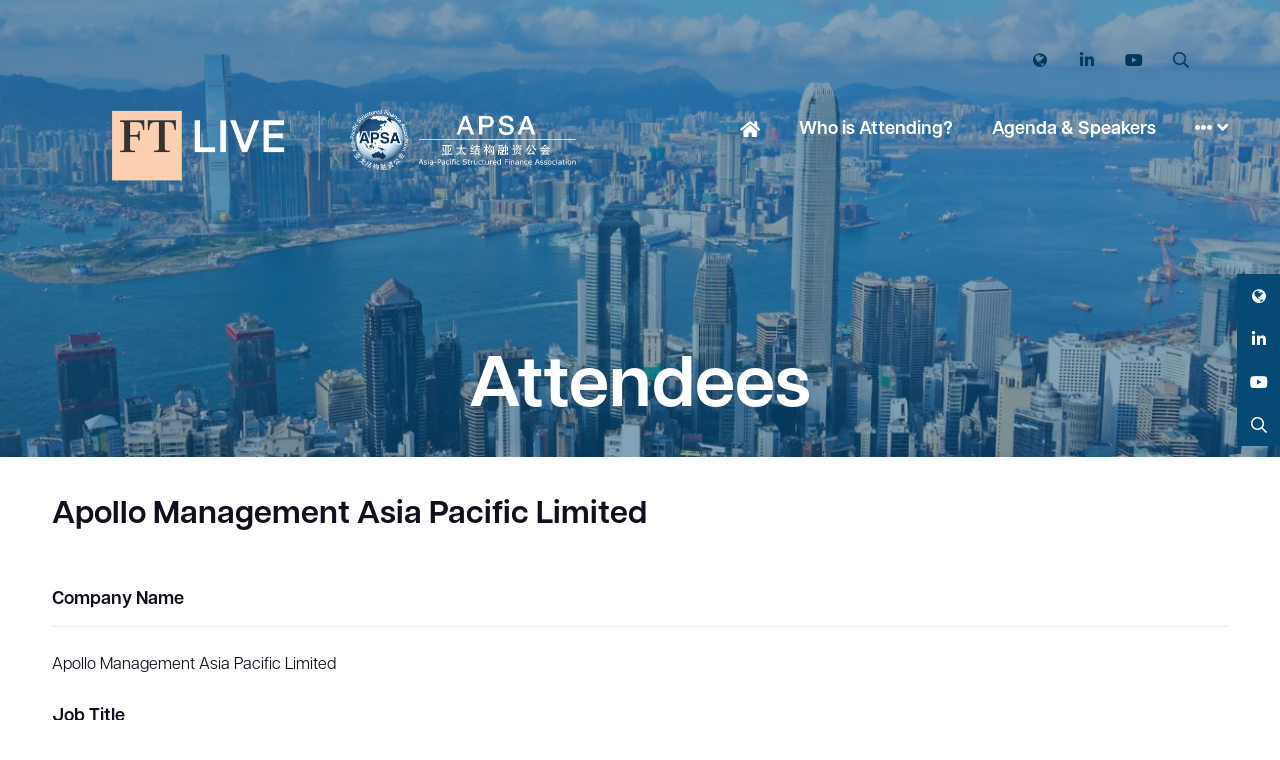

--- FILE ---
content_type: text/html;charset=utf-8
request_url: https://absasia.org/attendees/apollo-management-asia-pacific-limited
body_size: 9701
content:






	
<!DOCTYPE html>
	<html lang="en-GB" class="no-js">
		<head>
			<meta http-equiv="Content-Type" content="text/html;charset=utf-8" />

			<title>
				
					Apollo Management Asia Pacific Limited - ABS Asia
				
			</title>
			<meta name="generator" 	 content="SHOWOFF by ASP.events" />
			<meta name="author" content="">

			
			<meta name="description" content="" />

			
			
				<meta name="keywords" content="" />
						

			<meta name="viewport" content="width=device-width, initial-scale=1.0" />

			
		
		
					<meta property="og:title" content="Apollo&#x20;Management&#x20;Asia&#x20;Pacific&#x20;Limited" />  
			<meta property="og:site_name" content="ABS&#x20;Asia" />  
			<meta property="schema:name" typeof="https://schema.org/WebPage" content="Apollo&#x20;Management&#x20;Asia&#x20;Pacific&#x20;Limited" />  
			<meta property="schema:image" typeof="https://schema.org/WebPage" content="https://cdn.asp.events/CLIENT_Delinian_0D72C47E_C305_24CF_26E72D09F6F8806D/sites/abs-asia-2024/media/FT-Live-organiser-logo.png/fit-in/1200x630/filters:no_upscale()" />  
			<meta property="og:image" content="https://cdn.asp.events/CLIENT_Delinian_0D72C47E_C305_24CF_26E72D09F6F8806D/sites/abs-asia-2024/media/FT-Live-organiser-logo.png/fit-in/1200x630/filters:no_upscale()" />  
			<meta property="og:type" content="article" />  

			<!--
			896CC470F1E666EB742EBE1ED00FBAE70FB2A37496C44A5706E43BEFED69A8C4
			-->
			<base href="https://absasia.org/" > 
	<meta name="robots" content="index, follow" />  
	<link rel="icon" href="https://cdn.asp.events/CLIENT_Delinian_0D72C47E_C305_24CF_26E72D09F6F8806D/sites/abs-asia-2024/media/favicon.ico" type="image/x-icon" />  
	<link rel="canonical" href="https://absasia.org/attendees/apollo-management-asia-pacific-limited" />  

	

			
			<link rel="stylesheet" href="https://cdn.asp.events/CLIENT_Delinian_0D72C47E_C305_24CF_26E72D09F6F8806D/sites/abs-asia-2024/media/__theme/css/site.css?v=E24DE52C"/> 

				
			<link href="https://maxcdn.bootstrapcdn.com/font-awesome/4.7.0/css/font-awesome.min.css" rel="stylesheet">
			<link href="https://themes.asp.events/_base/1-2-0/includes/fonts/fontawesome/fontawesome-all.min.css" rel="stylesheet">
			
			

			
			<script src="https://code.jquery.com/jquery-3.5.1.min.js" integrity="sha256-9/aliU8dGd2tb6OSsuzixeV4y/faTqgFtohetphbbj0=" crossorigin="anonymous"></script>
            <script src="https://code.jquery.com/jquery-migrate-3.5.2.min.js" integrity="sha256-ocUeptHNod0gW2X1Z+ol3ONVAGWzIJXUmIs+4nUeDLI=" crossorigin="anonymous"></script>

			
            <script src="https://cdn.jsdelivr.net/npm/scriptjs@2.5.7/dist/script.min.js" integrity="sha384-+kbmEGZrjwfGzlYYiLQkgntepLDajw5ZAlz1jvKM4IVPwGH4Z+nbmccUIf9pz1Gq" crossorigin="anonymous"></script>

			
			<script type="text/javascript" src="https://themes.asp.events/_template_expo_bloom_01/includes/javascripts/animations.js?v=2"></script>

			
			<script type="text/javascript" src="https://themes.asp.events/_base/1-2-0/includes/javascripts/dist/essentials.min.js"></script>
            <script type="text/javascript" src="https://themes.asp.events/_template_expo_bloom_01/includes/javascripts/site.js?v=7"></script>
            <script type="text/javascript" src="https://themes.asp.events/_template_expo_bloom_01/includes/javascripts/patterns/menus.js"></script>

			
			<script src="https://themes.asp.events/_template_expo_bloom_01/includes/javascripts/accessibility.js"></script>			
			<script type="text/javascript" src="https://themes.asp.events/_base/1-2-0/includes/javascripts/dist/global/accessibility.min.js"></script>

			
			
			
						
						

			
			
		
		
		<script>(function(w,d,s,l,i){w[l]=w[l]||[];w[l].push({'gtm.start':
new Date().getTime(),event:'gtm.js'});var f=d.getElementsByTagName(s)[0],
j=d.createElement(s),dl=l!='dataLayer'?'&l='+l:'';j.async=true;j.src=
'https://www.googletagmanager.com/gtm.js?id='+i+dl;f.parentNode.insertBefore(j,f);
})(window,document,'script','dataLayer','GTM-NVBSQPRN');</script>
<link rel="stylesheet" href="https://use.typekit.net/iff4oag.css">            <script>"use strict";function _typeof(t){return(_typeof="function"==typeof Symbol&&"symbol"==typeof Symbol.iterator?function(t){return typeof t}:function(t){return t&&"function"==typeof Symbol&&t.constructor===Symbol&&t!==Symbol.prototype?"symbol":typeof t})(t)}!function(){var t=function(){var t,e,o=[],n=window,r=n;for(;r;){try{if(r.frames.__tcfapiLocator){t=r;break}}catch(t){}if(r===n.top)break;r=r.parent}t||(!function t(){var e=n.document,o=!!n.frames.__tcfapiLocator;if(!o)if(e.body){var r=e.createElement("iframe");r.style.cssText="display:none",r.name="__tcfapiLocator",e.body.appendChild(r)}else setTimeout(t,5);return!o}(),n.__tcfapi=function(){for(var t=arguments.length,n=new Array(t),r=0;r<t;r++)n[r]=arguments[r];if(!n.length)return o;"setGdprApplies"===n[0]?n.length>3&&2===parseInt(n[1],10)&&"boolean"==typeof n[3]&&(e=n[3],"function"==typeof n[2]&&n[2]("set",!0)):"ping"===n[0]?"function"==typeof n[2]&&n[2]({gdprApplies:e,cmpLoaded:!1,cmpStatus:"stub"}):o.push(n)},n.addEventListener("message",(function(t){var e="string"==typeof t.data,o={};if(e)try{o=JSON.parse(t.data)}catch(t){}else o=t.data;var n="object"===_typeof(o)&&null!==o?o.__tcfapiCall:null;n&&window.__tcfapi(n.command,n.version,(function(o,r){var a={__tcfapiReturn:{returnValue:o,success:r,callId:n.callId}};t&&t.source&&t.source.postMessage&&t.source.postMessage(e?JSON.stringify(a):a,"*")}),n.parameter)}),!1))};"undefined"!=typeof module?module.exports=t:t()}();</script>
<script>
  window._sp_queue = [];
  window._sp_ = {
    config: {
      accountId: 1906,
      baseEndpoint: 'https://cdn.privacy-mgmt.com',
      gdpr: { },
      events: { onMessageReady: function() {
          console.log('[event] onMessageReady', arguments);
        },
        onMessageReceiveData: function() {
          console.log('[event] onMessageReceiveData', arguments);
        },
        onSPReady: function() {
          console.log('[event] onSPReady', arguments);
        },
        onError: function() {
          console.log('[event] onError', arguments);
        },
        onMessageChoiceSelect: function() {
          console.log('[event] onMessageChoiceSelect', arguments);
        },
        onConsentReady: function(consentUUID, euconsent) {
          console.log('[event] onConsentReady', arguments);
        },
        onPrivacyManagerAction: function() {
          console.log('[event] onPrivacyManagerAction', arguments);
        },
        onPMCancel: function() {
          console.log('[event] onPMCancel', arguments);
        } }
    }
  }
</script>
<script src='https://cdn.privacy-mgmt.com/unified/wrapperMessagingWithoutDetection.js' async></script>
<!-- Google tag (gtag.js) – gated by Sourcepoint CMP (TCF) -->
<script async src="https://www.googletagmanager.com/gtag/js?id=G-L1BHRNTS3R"></script>
<script>
  window.dataLayer = window.dataLayer || [];
  function gtag(){ dataLayer.push(arguments); }

  const GA4_ID = 'G-L1BHRNTS3R';
  let gaEnabled = false;

  // Default: no analytics before consent
  gtag('consent', 'default', {
    analytics_storage: 'denied',
    ad_storage: 'denied'
  });

  function enableGA4Once() {
    if (gaEnabled) return;
    gaEnabled = true;

    gtag('consent', 'update', { analytics_storage: 'granted' });
    gtag('js', new Date());
    gtag('config', GA4_ID, { anonymize_ip: true });
  }

  function disableGA4() {
    if (!gaEnabled) return;
    gaEnabled = false;

    // Can't "unload" GA, but this stops further analytics hits.
    gtag('consent', 'update', { analytics_storage: 'denied' });
  }

  // Decide what "accepted" means via TCF.
  // Minimal, common-safe condition: Purpose 1 consent (store/access) = true
  // and user has completed an action (or CMP is loaded).
  function isAnalyticsConsentGrantedFromTCF(tcData) {
    const p1 = !!(tcData && tcData.purpose && tcData.purpose.consents && tcData.purpose.consents[1]);
    // eventStatus is typically: 'tcloaded' or 'useractioncomplete'
    // We accept either, but consent must be true.
    return p1;
  }

  function listenToTCF() {
    if (!window.__tcfapi) return false;

    try {
      window.__tcfapi('addEventListener', 2, function(tcData, success) {
        if (!success || !tcData) return;

        const granted = isAnalyticsConsentGrantedFromTCF(tcData);

        if (granted) {
          enableGA4Once();
        } else if (tcData.eventStatus === 'useractioncomplete') {
          // If user explicitly rejected/withdrew, stop further hits
          disableGA4();
        }
      });
      return true;
    } catch (e) {
      return false;
    }
  }

  // If CMP loads slightly after this script, we can hook Sourcepoint's queue (if present)
  // to call listenToTCF as soon as Sourcepoint is ready, without polling.
  function hookSourcepointQueue() {
    if (!window._sp_queue) window._sp_queue = [];
    window._sp_queue.push(function() {
      listenToTCF();
    });
  }

  // Try immediately, otherwise hook into Sourcepoint init.
  if (!listenToTCF()) {
    hookSourcepointQueue();
  }
</script>
			<script>
				$script('https://cdn.asp.events/includes/js/jquery/magnificPopup/1.2.0/jquery.magnific-popup.min.js', function(){ $script('https://cdn.asp.events/includes/js/ASPModal.old.min.js'); });

				jQuery(document).ready(function(){

					jQuery(document).on('click','.js-share-button',showShareDialog);

					function showShareDialog(e)
					{
						e.preventDefault();

						var Site = jQuery(this).attr('data-site');

						if (jQuery(this).attr('data-slug') != '') {
							var PageUrl = jQuery(this).attr('data-slug');
						} else {
							var PageUrl = location.href;
						}

						var contentId = '';
						if (jQuery(this).attr('data-contentId') != '') {
							var contentId = jQuery(this).attr('data-contentId');
						}
						var shareText = jQuery(this).attr('data-shareText');
						var shareTitle = jQuery(this).attr('data-shareTitle');

						jQuery.get
							( '__share/buttons/getShareUrl'
							, { Site:Site , PageUrl:PageUrl , PageTitle:document.title, contentId:contentId, shareText:shareText, shareTitle:shareTitle }
							, redirectToShare
							);
					}

					function redirectToShare(data)
					{
						//open email share in modal
						if(data.ShareTo.indexOf('__share/email') == 0)
							openRemoteModal(data.ShareTo);
						else{

						var popupBlockerChecker = {
									check: function(popup_window){
											var _scope = this;
											if (popup_window) {
													if(/chrome/.test(navigator.userAgent.toLowerCase())){
															setTimeout(function () {
																	_scope._is_popup_blocked(_scope, popup_window);
															 },200);
													}else{
															popup_window.onload = function () {
																	_scope._is_popup_blocked(_scope, popup_window);
															};
													}
											}else{
													_scope._displayError();
											}
									},
									_is_popup_blocked: function(scope, popup_window){
											if ((popup_window.innerHeight > 0)==false){ scope._displayError(); }
									},
									_displayError: function(){
											alert("Popup Blocker is enabled! Please add this site to your exception list.");
									}
							};

							var popup = window.open(data.ShareTo,'_blank','width=800,height=650'); //'width=620,height=440'
							popupBlockerChecker.check(popup);
						}
					}

				});
			</script>
		
	
		</head>


	 
	<body class="body--id-67646 t-default abs-asia-2024 ">
		
		
		
		<noscript><iframe src="https://www.googletagmanager.com/ns.html?id=GTM-NVBSQPRN"
height="0" width="0" style="display:none;visibility:hidden"></iframe></noscript><!--
<script type="text/javascript">
(function() {
  var didInit = false;
  function initMunchkin() {
    if(didInit === false) {
      didInit = true;
      Munchkin.init('809-GPO-730');
    }
  }
  var s = document.createElement('script');
  s.type = 'text/javascript';
  s.async = true;
  s.src = '//munchkin.marketo.net/munchkin.js';
  s.onreadystatechange = function() {
    if (this.readyState == 'complete' || this.readyState == 'loaded') {
      initMunchkin();
    }
  };
  s.onload = initMunchkin;
  document.getElementsByTagName('head')[0].appendChild(s);
})();
</script>
-->
	
		<a class="s-skip-to-main" href="#main" style="opacity: 0; position: absolute; transform: translateY(-100%);">Skip to main content</a>			
		<div class="site">
			
			<button class="l-navigation-mobile-trigger js-menu-mobile-trigger" type="button" aria-label="Open Menu" aria-controls="navigation">
				<svg class="l-navigation-mobile-trigger__icon">
					<use xmlns:xlink="http://www.w3.org/1999/xlink" xlink:href="https://themes.asp.events/_template_expo_bloom_01/includes/icons/general.svg#icon-menu"></use>
				</svg>
			</button>
			<div class="l-navigation-mobile js-menu-mobile-target">
				<button class="l-navigation-mobile__close js-menu-mobile-close" type="button" aria-label="Close Menu" aria-controls="navigation">
					<svg class="l-navigation-mobile__close__icon">
						<use xmlns:xlink="http://www.w3.org/1999/xlink" xlink:href="https://themes.asp.events/_template_expo_bloom_01/includes/icons/general.svg#icon-cross"></use>
					</svg>
				</button>
				<nav class="l-navigation-mobile__menu" aria-label="Mobile Main Navigation">
					<ul class="menu menu--mobile js-menu js-menu-mobile">					
					    <!--seed:A6AC0094BCE5F385D510B6DD778A4DB148771072-->
	
		
	
	
		<li title="Home" class="menu__item menu__item--home">

		
			<a href="welcome" target="_self" class="menu__item__link menuitem menuitem--id-142">Home</a>
		

		
		</li>
	
		<li title="Who is Attending?" class="menu__item">

		
			<a href="2026-attendees" target="_self" class="menu__item__link menuitem menuitem--id-418">Who is Attending?</a>
		

		
		</li>
	
		<li title="Agenda &amp; Speakers" class="menu__item">

		
			<span class="menu__item__link menuitem menuitem--id-643">Agenda & Speakers</span>
		

		
			
			<button class="menu__item__toggle" style="display: none;"><i class="fal fa-chevron-down"></i></button>

			
	
		<ul class="menu--sub-menu menu--sub-menu--level-1">
	
	
		<li title="Agenda" class="menu__item">

		
			<a href="agenda" target="_self" class="menu__item__link menuitem menuitem--id-645">Agenda</a>
		

		
		</li>
	
		<li title="Speakers" class="menu__item">

		
			<a href="abs-asia-speakers" target="_self" class="menu__item__link menuitem menuitem--id-646">Speakers</a>
		

		
		</li>
	
	
		</ul>
	


		
		</li>
	
		<li title="Advisory Board" class="menu__item">

		
			<a href="advisory-board" target="_self" class="menu__item__link menuitem menuitem--id-670">Advisory Board</a>
		

		
		</li>
	
		<li title="Why Attend?" class="menu__item">

		
			<a href="attend" target="_self" class="menu__item__link menuitem menuitem--id-144">Why Attend?</a>
		

		
		</li>
	
		<li title="Sponsorship" class="menu__item">

		
			<span class="menu__item__link menuitem menuitem--id-637">Sponsorship</span>
		

		
			
			<button class="menu__item__toggle" style="display: none;"><i class="fal fa-chevron-down"></i></button>

			
	
		<ul class="menu--sub-menu menu--sub-menu--level-1">
	
	
		<li title="Sponsorship Opportunities" class="menu__item">

		
			<a href="call-sponsors" target="_self" class="menu__item__link menuitem menuitem--id-638">Sponsorship Opportunities</a>
		

		
		</li>
	
		<li title="Sponsors" class="menu__item">

		
			<a href="2026-sponsors" target="_self" class="menu__item__link menuitem menuitem--id-639">Sponsors</a>
		

		
		</li>
	
	
		</ul>
	


		
		</li>
	
		<li title="More Info" class="menu__item">

		
			<span class="menu__item__link menuitem menuitem--id-154">More Info</span>
		

		
			
			<button class="menu__item__toggle" style="display: none;"><i class="fal fa-chevron-down"></i></button>

			
	
		<ul class="menu--sub-menu menu--sub-menu--level-1">
	
	
		<li title="Pricing &amp; Registration" class="menu__item">

		
			<a href="pricing" target="_self" class="menu__item__link menuitem menuitem--id-156">Pricing & Registration</a>
		

		
		</li>
	
		<li title="Venue &amp; Travel" class="menu__item">

		
			<a href="venue-travel" target="_self" class="menu__item__link menuitem menuitem--id-664">Venue & Travel</a>
		

		
		</li>
	
		<li title="Contact Us" class="menu__item">

		
			<a href="contact" target="_self" class="menu__item__link menuitem menuitem--id-157">Contact Us</a>
		

		
		</li>
	
	
		</ul>
	


		
		</li>
	
	
		
	


                    </ul>
				</nav>
			</div>
			
			
			
				
	
		
	
	<div class="l-header-sticky">
		<div class="l-header-sticky__branding-dates-navigation">
			<div class="l-header-sticky__branding-dates">
				<div class="l-header-sticky__branding">
					<div class="panel panel--default panel--id-3861">
			
			
			
				<div class="panel__body">
					<p><img alt="FT Live &amp; APSA logo" src="https://cdn.asp.events/CLIENT_Delinian_0D72C47E_C305_24CF_26E72D09F6F8806D/sites/abs-asia-2024/media/FTLIVE-APSA.png" style="width: 300px; height: 110px;" />&nbsp;&nbsp;</p>

				</div>
			
		</div>
				</div>
				
				
			</div>
			<div class="l-header-sticky__navigation">
				<button class="l-header-sticky__navigation__mobile-trigger js-menu-mobile-trigger" type="button" aria-label="Open Menu" aria-controls="navigation">
					<svg class="l-header-sticky__navigation__mobile-trigger__icon">
						<use xmlns:xlink="http://www.w3.org/1999/xlink" xlink:href="https://themes.asp.events/_template_expo_bloom_01/includes/icons/general.svg#icon-menu"></use>
					</svg>
				</button>
				
					<nav class="l-header-sticky__navigation__menu js-navigation" data-name="main" aria-label="Main Navigation">
						<ul class="menu menu--dropdown-responsive js-menu js-menu-dropdown-responsive menublock">
                            <!--seed:A6AC0094BCE5F385D510B6DD778A4DB148771072-->
	
		
	
	
		<li title="Home" class="menu__item menu__item--home">

		
			<a href="welcome" target="_self" class="menu__item__link menuitem menuitem--id-142">Home</a>
		

		
		</li>
	
		<li title="Who is Attending?" class="menu__item">

		
			<a href="2026-attendees" target="_self" class="menu__item__link menuitem menuitem--id-418">Who is Attending?</a>
		

		
		</li>
	
		<li title="Agenda &amp; Speakers" class="menu__item">

		
			<span class="menu__item__link menuitem menuitem--id-643">Agenda & Speakers</span>
		

		
			
			<button class="menu__item__toggle" style="display: none;"><i class="fal fa-chevron-down"></i></button>

			
	
		<ul class="menu--sub-menu menu--sub-menu--level-1">
	
	
		<li title="Agenda" class="menu__item">

		
			<a href="agenda" target="_self" class="menu__item__link menuitem menuitem--id-645">Agenda</a>
		

		
		</li>
	
		<li title="Speakers" class="menu__item">

		
			<a href="abs-asia-speakers" target="_self" class="menu__item__link menuitem menuitem--id-646">Speakers</a>
		

		
		</li>
	
	
		</ul>
	


		
		</li>
	
		<li title="Advisory Board" class="menu__item">

		
			<a href="advisory-board" target="_self" class="menu__item__link menuitem menuitem--id-670">Advisory Board</a>
		

		
		</li>
	
		<li title="Why Attend?" class="menu__item">

		
			<a href="attend" target="_self" class="menu__item__link menuitem menuitem--id-144">Why Attend?</a>
		

		
		</li>
	
		<li title="Sponsorship" class="menu__item">

		
			<span class="menu__item__link menuitem menuitem--id-637">Sponsorship</span>
		

		
			
			<button class="menu__item__toggle" style="display: none;"><i class="fal fa-chevron-down"></i></button>

			
	
		<ul class="menu--sub-menu menu--sub-menu--level-1">
	
	
		<li title="Sponsorship Opportunities" class="menu__item">

		
			<a href="call-sponsors" target="_self" class="menu__item__link menuitem menuitem--id-638">Sponsorship Opportunities</a>
		

		
		</li>
	
		<li title="Sponsors" class="menu__item">

		
			<a href="2026-sponsors" target="_self" class="menu__item__link menuitem menuitem--id-639">Sponsors</a>
		

		
		</li>
	
	
		</ul>
	


		
		</li>
	
		<li title="More Info" class="menu__item">

		
			<span class="menu__item__link menuitem menuitem--id-154">More Info</span>
		

		
			
			<button class="menu__item__toggle" style="display: none;"><i class="fal fa-chevron-down"></i></button>

			
	
		<ul class="menu--sub-menu menu--sub-menu--level-1">
	
	
		<li title="Pricing &amp; Registration" class="menu__item">

		
			<a href="pricing" target="_self" class="menu__item__link menuitem menuitem--id-156">Pricing & Registration</a>
		

		
		</li>
	
		<li title="Venue &amp; Travel" class="menu__item">

		
			<a href="venue-travel" target="_self" class="menu__item__link menuitem menuitem--id-664">Venue & Travel</a>
		

		
		</li>
	
		<li title="Contact Us" class="menu__item">

		
			<a href="contact" target="_self" class="menu__item__link menuitem menuitem--id-157">Contact Us</a>
		

		
		</li>
	
	
		</ul>
	


		
		</li>
	
	
		
	


                        </ul>
					</nav>
				
			</div>
		</div>
		
			
				
					<div class="l-header-sticky__call-to-actions-fixed">
						<div class="panel panel--default panel--id-3885">
			
			
			
				<div class="panel__body">
					<ul>
	<li><strong><a class="ck-button-one" href="pricing" target="_blank" title="pricing">Register</a></strong></li>
	<li><b><a class="ck-button-two" href="call-sponsors" target="_blank" title="call-sponsors">Sponsor the event</a></b></li>
</ul>

				</div>
			
		</div>
					</div>
				
			
		
		
	</div>


	
	<div class="l-header-page-title js-l-header-page-title">
		<div class="l-header-page-title__background js-l-header-page-title-background"></div>
		<div class="l-header-page-title__wrapper">
				
	<header class="l-header">				
		<div class="l-header__branding-dates">
			
            
                <div class="l-header__branding">
				    <div class="panel panel--default panel--id-3817">
			
			
			
				<div class="panel__body">
					<p><a href="https://www.invisso.org/" target="_blank" title="https://www.invisso.org/"><img alt="FT Live &amp; APSA logo" src="https://cdn.asp.events/CLIENT_Delinian_0D72C47E_C305_24CF_26E72D09F6F8806D/sites/abs-asia-2024/media/FTLIVE-APSA.png" style="width: 600px; height: 219px;" /></a></p>

				</div>
			
		</div>
				</div>
            
            
			<div class="l-header__dates">
				
			</div>
		</div>
		<div class="l-header__social-call-to-actions-navigation">
			<div class="l-header__social-call-to-actions">
				<div class="l-header__social-countdown">
					
					<div class="l-header__social">
						<div class="panel panel--default panel--id-3818">
			
			
			
				<div class="panel__body">
					<ul class="ck-social-icons">
	<li><a href="https://x.com/ftlive" target="_blank" title="https://x.com/ftlive">Twitter</a></li>
	<li><a href="https://www.linkedin.com/showcase/ft-live/?originalSubdomain=uk" target="_blank" title="https://www.linkedin.com/showcase/ft-live/?originalSubdomain=uk">LinkedIn</a></li>
	<li><a href="https://www.youtube.com/channel/UC-NHyQDbwkjFhPMsx3yJoAA" target="_blank" title="https://www.youtube.com/channel/UC-NHyQDbwkjFhPMsx3yJoAA">YouTube</a></li>
	<li><a href="http://search" target="_blank" title="http://search">Search</a></li>
</ul>

				</div>
			
		</div>
					</div>
														
				</div>
				<div class="l-header__call-to-actions">
					
				</div>
			</div>
			
			<div class="l-header__navigation">				
				
					<nav class="l-header__navigation__menu js-navigation" data-name="main" aria-label="Main Navigation">						
                        <ul class="menu menu--dropdown-responsive js-menu js-menu-dropdown-responsive">
                            <!--seed:A6AC0094BCE5F385D510B6DD778A4DB148771072-->
	
		
	
	
		<li title="Home" class="menu__item menu__item--home">

		
			<a href="welcome" target="_self" class="menu__item__link menuitem menuitem--id-142">Home</a>
		

		
		</li>
	
		<li title="Who is Attending?" class="menu__item">

		
			<a href="2026-attendees" target="_self" class="menu__item__link menuitem menuitem--id-418">Who is Attending?</a>
		

		
		</li>
	
		<li title="Agenda &amp; Speakers" class="menu__item">

		
			<span class="menu__item__link menuitem menuitem--id-643">Agenda & Speakers</span>
		

		
			
			<button class="menu__item__toggle" style="display: none;"><i class="fal fa-chevron-down"></i></button>

			
	
		<ul class="menu--sub-menu menu--sub-menu--level-1">
	
	
		<li title="Agenda" class="menu__item">

		
			<a href="agenda" target="_self" class="menu__item__link menuitem menuitem--id-645">Agenda</a>
		

		
		</li>
	
		<li title="Speakers" class="menu__item">

		
			<a href="abs-asia-speakers" target="_self" class="menu__item__link menuitem menuitem--id-646">Speakers</a>
		

		
		</li>
	
	
		</ul>
	


		
		</li>
	
		<li title="Advisory Board" class="menu__item">

		
			<a href="advisory-board" target="_self" class="menu__item__link menuitem menuitem--id-670">Advisory Board</a>
		

		
		</li>
	
		<li title="Why Attend?" class="menu__item">

		
			<a href="attend" target="_self" class="menu__item__link menuitem menuitem--id-144">Why Attend?</a>
		

		
		</li>
	
		<li title="Sponsorship" class="menu__item">

		
			<span class="menu__item__link menuitem menuitem--id-637">Sponsorship</span>
		

		
			
			<button class="menu__item__toggle" style="display: none;"><i class="fal fa-chevron-down"></i></button>

			
	
		<ul class="menu--sub-menu menu--sub-menu--level-1">
	
	
		<li title="Sponsorship Opportunities" class="menu__item">

		
			<a href="call-sponsors" target="_self" class="menu__item__link menuitem menuitem--id-638">Sponsorship Opportunities</a>
		

		
		</li>
	
		<li title="Sponsors" class="menu__item">

		
			<a href="2026-sponsors" target="_self" class="menu__item__link menuitem menuitem--id-639">Sponsors</a>
		

		
		</li>
	
	
		</ul>
	


		
		</li>
	
		<li title="More Info" class="menu__item">

		
			<span class="menu__item__link menuitem menuitem--id-154">More Info</span>
		

		
			
			<button class="menu__item__toggle" style="display: none;"><i class="fal fa-chevron-down"></i></button>

			
	
		<ul class="menu--sub-menu menu--sub-menu--level-1">
	
	
		<li title="Pricing &amp; Registration" class="menu__item">

		
			<a href="pricing" target="_self" class="menu__item__link menuitem menuitem--id-156">Pricing & Registration</a>
		

		
		</li>
	
		<li title="Venue &amp; Travel" class="menu__item">

		
			<a href="venue-travel" target="_self" class="menu__item__link menuitem menuitem--id-664">Venue & Travel</a>
		

		
		</li>
	
		<li title="Contact Us" class="menu__item">

		
			<a href="contact" target="_self" class="menu__item__link menuitem menuitem--id-157">Contact Us</a>
		

		
		</li>
	
	
		</ul>
	


		
		</li>
	
	
		
	


                        </ul>
					</nav>
								
			</div>
		</div>				
	</header>

			
	

		<div class="l-page-title  js-l-page-title">
			
			
				
				
					<h1 class="l-page-title__title">Attendees</h1>
				
			
			
				<div class="l-page-title__image">
					<div class="panel panel--default panel--id-3859">
			
				<div class="panel__image"  >
					
						<img src="https://cdn.asp.events/CLIENT_Delinian_0D72C47E_C305_24CF_26E72D09F6F8806D/sites/abs-asia-2024/media/abs-asia/Hong-Kong-ABS-Asia-2.png" alt="Default Image">
					
				</div>
			
			
			
				<div class="panel__body">
					<p><img alt="Sample Image" src="https://cdn.asp.events/CLIENT_Delinian_0D72C47E_C305_24CF_26E72D09F6F8806D/sites/abs-asia-2024/media/abs-asia/Hong-Kong-ABS-Asia-2.png" style="width: 1249px; height: 640px;" /></p>

				</div>
			
		</div>
				</div>
			
		</div>
	

		</div>
	</div>			

			
				
	<div class="l-content" id="main">
	<a class="anchor" name="l-content__anchor"></a>
		
	
	
		
		
		
	

	<main class="l-content__main" id="main">
		
		<div class="l-content__main__body">
			<div class="l-content__main__body__wrapper">
				














<div class="m-libraries-news-entry m-libraries-news-entry--default m-libraries-news-entry--id-67646">
	<div class="m-libraries-news-entry__notification" id="rapportNotification">
		
		
	</div>
	<div class="m-libraries-news-entry__item js-library-list js-library-item js-library-entry-item " searchgroup="libraryentry-attendees" data-content-i-d=67646>
		<div class="m-libraries-news-entry__item__toolbar">
			<div class="p-button-group p-button-group--horizontal-to-vertical p-button-group--horizontal-to-vertical--tablet">
				
				
				
			</div>
		</div>
		<div class="m-libraries-news-entry__item__header">
			
			<h1 class="m-libraries-news-entry__item__header__title">
				Apollo Management Asia Pacific Limited
			</h1>
			
			
		</div>
		
		<div class="m-libraries-news-entry__item__body">
			
			
			
			
			
			
			
			
			<div class="m-libraries-news-entry__item__body__additional">
				
					
						
							<div class="m-libraries-news-entry__item__body__additional__item">
								<h4 class="m-libraries-news-entry__item__body__additional__item__title">
									Company Name
								</h4>
								<div class="m-libraries-news-entry__item__body__additional__item__value">
									Apollo Management Asia Pacific Limited
								</div>
							</div>
						
					
				
					
						
							<div class="m-libraries-news-entry__item__body__additional__item">
								<h4 class="m-libraries-news-entry__item__body__additional__item__title">
									Job Title
								</h4>
								<div class="m-libraries-news-entry__item__body__additional__item__value">
									Principal
								</div>
							</div>
						
					
				
					
				
					
				
					
				
			</div>
		</div>
		
		<div class="m-libraries-news-entry__item__comments">
			
	

		</div>
		<div class="m-libraries-news-entry__item__share">
			

    <script>
    	if ( window.showoff ) {
    		window.showoff.translations.widgets.share = {"message":"","copyurl":"Copy URL","cb_shareemail_message":"Message","cb_shareemail_emailto":"To:","cb_shareemail_submit":"Send Email","cb_shareemail_replyTo":"From:","cb_shareemail_replyTo_hint":"The email the recipient can reply to","viaurl":"Share via URL","cb_shareemail_subject":"Have a look at our page!","title":"Share","viasocialmedia":"Share via social media","cb_shareemail_body":"A page has been shared with you! Have a look at our page:","cb_shareemail_emailto_hint":"The email of the recipient"};
    	}
    </script>
	<div class="w-share w-share--overlay js-share-overlay">
		
		<div class="widget-share js-share-wrapper">
				<ul class="widget-share__list">
					
					
					
				</ul>
			</div>
	</div>

		</div>
	</div>
	
		
			<div class="m-libraries-news-entry__navigation">
				
				<a class="p-button p-button--primary" href="attendees">View all Attendees</a>
			</div>
		
	
	<div class="m-libraries-news-entry__pagination">
		
		
		

	<div class="pagination pagination--entry js-pagination js-library-entry-pagination" searchgroup="libraryentry-attendees" data-cachestatic="0">
				<ul class="pagination__list"><li class="pagination__list__item"><a href="javascript:return false;" data-entryid="78807"  data-page="14" class="pagination__list__item__link pagination__list__item__link--previous" title="Previous Page"><span class="pagination__list__item__link__icon"></span><div class="pagination__list__item__link__preview"><span class="pagination__list__item__link__field-1" data-next="Next" data-prev="Previous">Amal Trustees</span><span class="pagination__list__item__link__field-2" data-next="Next" data-prev="Previous"><div class="pagination__list__item__link__field-2__thumbnail" style="background-image: url();"></div></span></div></a></li><li class="pagination__list__item"><a href="javascript:return false;" data-entryid="65706"  data-page="16" class="pagination__list__item__link pagination__list__item__link--next" title="Next Page"><span class="pagination__list__item__link__icon"></span><div class="pagination__list__item__link__preview"><span class="pagination__list__item__link__field-1" data-next="Next" data-prev="Previous">Appleby</span><span class="pagination__list__item__link__field-2" data-next="Next" data-prev="Previous"><div class="pagination__list__item__link__field-2__thumbnail" style="background-image: url();"></div></span></div></a></li></ul>
			</div><script type='text/javascript'>$script('https://cdn.asp.events/includes/js/librarysearch.js');</script>

	</div>
	<div class="m-libraries-news-entry__loading">
		
	<div class="p-loader p-loader--overlay js-w-library-loading" searchgroup="libraryentry-attendees">
		<span class="p-loader__icon"></span>
		<span class="p-loader__text">Loading</span>
	</div>

	</div>
	<script>
		$script('https://themes.asp.events/_base/1-2-0/includes/javascripts/src/patterns/pagination.js');
	</script>
	
</div>


			</div>
		</div>
	</main>

	
	
		
		
		
	


	</div>	

			
				
			

			
				
	

			
				
			

			
				
		

			
				
			

			
				
	

			
				
			

			
				
	

			
				
				

			
				
			

			
				

			

			
				
			

			
				
	

			
				
	<footer class="l-footer" >
		
			<div class="l-footer__info">
				<div class="panel panel--default panel--id-3826">
			
			
			
				<div class="panel__body">
					<p><a href="https://www.invisso.org/" target="_blank" title="https://www.invisso.org/"><img alt="FT Live &amp; APSA logo" src="https://cdn.asp.events/CLIENT_Delinian_0D72C47E_C305_24CF_26E72D09F6F8806D/sites/abs-asia-2024/media/FTLIVE-APSA.png" style="width: 300px; height: 110px;" /></a></p>

				</div>
			
		</div>
	

 

	
		<div class="panel panel--default panel--id-3827">
			
			
				<div class="panel__header">
					<h4 class="panel__header__title">
						About
					</h4>
				</div>
			
			
				<div class="panel__body">
					<p>FT Live hosts the most effective network-building, intelligence-gathering and deal-making annual events for the global structured finance, bond and private credit markets.</p>

				</div>
			
		</div>
	

 

	
		<div class="panel panel--default panel--id-3828">
			
			
				<div class="panel__header">
					<h4 class="panel__header__title">
						Contact Us
					</h4>
				</div>
			
			
				<div class="panel__body">
					<p><strong>HQ Address</strong><br />
Bracken House<br />
1 Friday Street<br />
London<br />
EC4M 9BT</p>

<p><strong>Event Enquiries&nbsp;</strong><br />
E:&nbsp;&nbsp;<a href="mailto:customerservices@fie.ft.com?Subject=ABS%20Asia" target="_top" title="customerservices@fie.ft.com">customerservices@fie.ft.com</a></p>

<p><strong>Sponsorship Enquiries&nbsp;&nbsp;&nbsp;</strong><br />
E:&nbsp; <a href="mailto:chris.arnold@ft.com?Subject=ABS%20Asia" target="_top" title="chris.arnold@ft.com">chris.arnold@ft.com</a></p>

				</div>
			
		</div>
	

 <div class="panel panel--default panel--id-3835"> 
 <div class="panel__header"> 
  <h4 class="panel__header__title"> Quick Links </h4> 
 </div> 
 <div class="panel__body"> 
  <ul> 
   <li><strong><a href="" target="_self" title="">Home</a></strong></li> 
   <li><strong><a href="pricing" target="_self" title="pricing">Register</a></strong></li> 
   <li><strong><a href="mailto:chris.arnold@ft.com?Subject=ABS%20Asia" target="_top" title="chris.arnold@ft.com">Exhibit</a></strong></li> 
  </ul> 
  <p>
   <ul class="ck-social-icons"> 
    <li><a href="https://x.com/ftlive" target="_blank">twitter</a></li> 
    <li><a href="https://www.linkedin.com/showcase/ft-live/?originalSubdomain=uk" target="_blank">linkedin</a></li> 
    <li><a href="https://www.youtube.com/channel/UC-NHyQDbwkjFhPMsx3yJoAA" target="_blank">youtube</a></li>
   </ul><br /> &nbsp;</p> 
 </div> 
</div>
			</div>
		
		<div class="l-footer__menu-showoff">
			<div class="l-footer__menu">
				<!--seed:BC7632402458B495D483F13E3D232B0ABEAF541A-->
	
		
			<ul class="menu menu--footer menublock" menuid="16">
		
	
	
		<li title="© Copyright 2026" class="menu__item">

		
			<span class="menu__item__link menuitem menuitem--id-159">© Copyright 2026</span>
		

		
		</li>
	
		<li title="Terms and Conditions" class="menu__item">

		
			<a href="https://www.invisso.org/terms-conditions" target="_blank" class="menu__item__link menuitem menuitem--id-160">Terms and Conditions</a>
		

		
		</li>
	
		<li title="Privacy Policy" class="menu__item">

		
			<a href="https://www.invisso.org/privacy-policy" target="_blank" class="menu__item__link menuitem menuitem--id-161">Privacy Policy</a>
		

		
		</li>
	
		<li title="Cookie Policy" class="menu__item">

		
			<a href="https://www.invisso.org/cookie-policy" target="_blank" class="menu__item__link menuitem menuitem--id-449">Cookie Policy</a>
		

		
		</li>
	
		<li title="Event Terms and Conditions" class="menu__item">

		
			<a href="https://www.invisso.org/event-terms-conditions" target="_blank" class="menu__item__link menuitem menuitem--id-450">Event Terms and Conditions</a>
		

		
		</li>
	
		<li title="International Data Transfers" class="menu__item">

		
			<a href="https://www.invisso.org/international-data-transfers" target="_blank" class="menu__item__link menuitem menuitem--id-451">International Data Transfers</a>
		

		
		</li>
	
		<li title="Manage Cookies" class="menu__item">

		
			<a href="javascript:window._sp_.gdpr.loadPrivacyManagerModal(1283015, 'vendors'" target="_self" class="menu__item__link menuitem menuitem--id-488">Manage Cookies</a>
		

		
		</li>
	
	
		
			</ul>
		
	


			</div>
			<div class="l-footer__showoff">
				<svg class="l-footer__showoff__icon">
					<use xmlns:xlink="http://www.w3.org/1999/xlink" xlink:href="https://themes.asp.events/_template_expo_bloom_01/includes/icons/asp_logo.svg#Layer_1"></use>
				</svg>
				<a class="l-footer__showoff__link" href="https://www.asp.events/client" target="_blank">Exhibition Website by ASP</a>
			</div>
		</div>				
	</footer>

			
			
	
		<div class="l-floater">
			<div class="panel panel--default panel--id-3884">
			
			
			
				<div class="panel__body">
					<ul class="ck-social-icons">
	<li><a href="https://x.com/ftlive" target="_blank" title="https://x.com/ftlive">Twitter</a></li>
	<li><a href="https://www.linkedin.com/showcase/ft-live/?originalSubdomain=uk" target="_blank" title="https://www.linkedin.com/showcase/ft-live/?originalSubdomain=uk">LinkedIn</a></li>
	<li><a href="https://www.youtube.com/channel/UC-NHyQDbwkjFhPMsx3yJoAA" target="_blank" title="https://www.youtube.com/channel/UC-NHyQDbwkjFhPMsx3yJoAA">YouTube</a></li>
	<li><a href="http://search" target="_blank" title="http://search">Search</a></li>
</ul>

				</div>
			
		</div>
		</div>		

			<div class="w-modal-search">
				<a href="#searchToggle" class="js-search-trigger"></a>
				
	<div class="w-search" data-cachestatic="1" data-search-hint="Type in what you're looking for then press search">
		<form name="searchform" action="__search" class="w-search__form" method="post">
			
				<div class="w-search__form__title">
					Search
				</div>
			
			<div class='p-form__group form__group'><div class='p-form__group__controls form__group__controls'><input type="text" name="q" class="w-search__form__input" placeholder="Search" id="q"/></div></div>
			<div class='p-form__group form__group'><div class='p-form__group__controls form__group__controls'><button name="searchSubmitButton" type="submit" class="w-search__form__submit" id="searchSubmitButton">Search</button></div></div>
		</form>
	</div>

			</div>
			<div class="floating">
				<div class='w-zone-loginwrapper' data-lostpassword='false'><div>


	<div class="w-zone-login js-zone-login">

		<div class="w-zone-login__no-access js-zone-login__no-access">
			
		</div>

		<div class="w-zone-login__form-wrapper">
			
				<form action="__zone/dologin" class="w-zone-login__form zoneloginform" method="post">
					<input type="hidden" name="formID" value="LOGIN" id="formID"/>
					<div class='p-form__group form__group'><div class='p-form__group__title form__group__title'><label class="p-form__group__title__label form__group__title__label" required="required" showrequiredicon="true" for="username">Username *</label></div><div class='p-form__group__controls form__group__controls'><input type="text" name="username" class="w-zone-login__form__input" required="required" placeholder="Username" autocomplete="off" id="username"/></div></div>
					<div class='p-form__group form__group'><div class='p-form__group__title form__group__title'><label class="p-form__group__title__label form__group__title__label" required="required" showrequiredicon="true" for="password">Password *</label></div><div class='p-form__group__controls form__group__controls'><input type="password" name="password" class="w-zone-login__form__input" required="required" placeholder="Password" autocomplete="off" id="password"/></div></div>
					<div class='p-form__group form__group'><div class='p-form__group__controls form__group__controls'><button name="loginSubmitButton" type="submit" class="button w-zone-login__form__submit" id="loginSubmitButton">Login</button></div></div>
					
				</form>
				
			
		</div>

		

  </div>

</div></div><script type='text/javascript'>
				$script('https://cdn.asp.events/includes/js/jquery/magnificPopup/jquery.magnific-popup.min.js', function(){
					$script('/includes/javascript/ASPModal.old.min.js', function(){
						$script('/includes/javascript/modules/zone/zone.js?v=rc/4.4.33', function(){
		        			js_zone.login_init();
		        		});
					});
				});
	        </script>
        
			</div>
			
			


    

			
			
				
    <a class="l-to-top js-to-top " href="javascript:return false;"></a>

			
		</div>
		
		
	
	
	
	
		
		
		<script src="/includes/javascript/showoff.global.min.js" ></script>
            <script type=""text/javascript"">
                var _paq = _paq || [];
                //prc_visitorSession//
            </script>
        <style>
.l-header__countdown .w-countdown .w-countdown__item { font-weight: bold; }
.l-sectors { padding: 25px 78px; }
.l-sectors .panel .panel__image { max-height: 200px; }
.l-floater .panel .panel__body { background: #064975; }

.menu--mobile>.menu__item>.menu__item__link.is-active { color: #00a0dc; }
.menu--mobile .menu--sub-menu .menu__item .menu__item__link.is-active { color: #00a0dc; }

.w-icatcher-carousel__list__item__body__title { color: #fff; font-size: 2rem; }
.w-testimonials--carousel .w-testimonials__list__item--text-size-x-large .w-testimonials__list__item__quote { font-weight: bold; }

.article--stats { color: #000; background: rgba(189, 189, 189, 0.25) }

@media screen and (min-width: 1440px) {
.article--button { width: 118%; } }

.section--background-color-primary .article--default .article__header__title { color: #fff; }
.section--background-color-primary .article--default .article__body {  color: #fff; }

.section--background-color-secondary .article--default .article__header__title { color: #fff; }
.section--background-color-secondary .article--default .article__body { color: #fff; }

.section--background-color-secondary { padding-bottom: 10px; }

.section--background-parallax-image { min-height: 320px; }
.section--background-parallax-image .section__header__title { color: #000!important; }

.m-exhibitors-list--list-detail .m-exhibitors-list__items__item__header__meta { display: none; }
.m-exhibitors-list--carousel .m-exhibitors-list__items__item__header__meta__stand { display: none; }

.m-seminar-list--table .m-seminar-list__list__items__item { background: #F0FBFF; }
.m-seminar-list--table .m-seminar-list__list__items__item__speakers__speaker__image { width: 60px; height: 60px; }
.m-seminar-list--table .m-seminar-list__list__items__item__description { font-size: .975rem; }

.p-tabs .p-tabs__navigation__title { font-weight: bold; }

.m-speakers-list--carousel-squares .m-speakers-list__items__item__header__meta { color: #fff } 
.m-speakers-list--carousel-squares .m-speakers-list__items__item__header__title { color: #fff } 
.m-speakers-list--carousel-squares .m-speakers-list__items__item__wrapper { background: #04385a;  }
.m-speakers-list--grid-squares .m-speakers-list__items__item__header__meta__company { color: #fff; }
.m-speakers-list--grid-squares .m-speakers-list__items__item__header__meta { color: #fff; }


.l-gallery { padding: 28px 52px; }
.l-newsletter .panel { padding: 28px 52px; }

<!--
.body--id-705 .l-header-hero,
.body--id-705 .l-header-hero__wrapper { min-height: 50vh; }
-->

</style>
	


	</body>
	</html>

